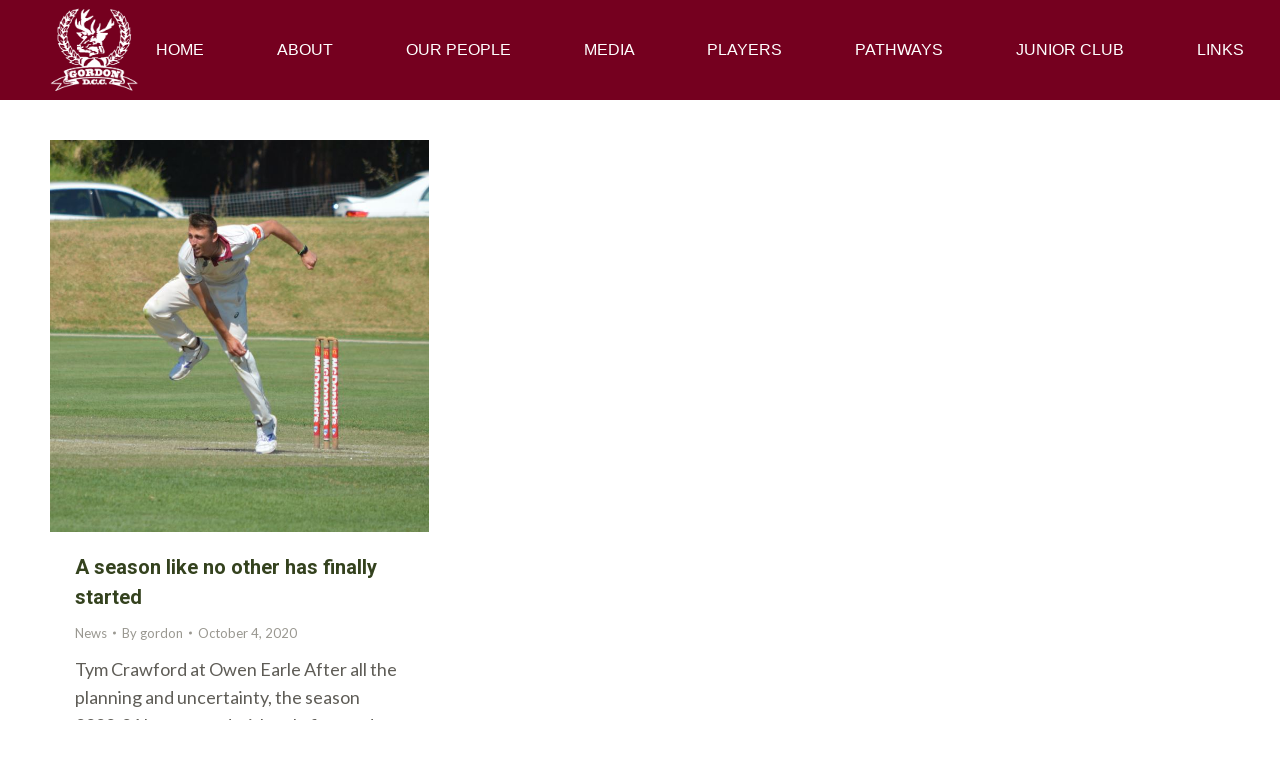

--- FILE ---
content_type: text/html; charset=UTF-8
request_url: https://gordoncricket.com/2020/10/04/
body_size: 86520
content:
<!DOCTYPE html>
<!--[if !(IE 6) | !(IE 7) | !(IE 8)  ]><!-->
<html lang="en-US" class="no-js">
<!--<![endif]-->
<head>
	<meta charset="UTF-8" />
				<meta name="viewport" content="width=device-width, initial-scale=1, maximum-scale=1, user-scalable=0"/>
			<meta name="theme-color" content="#8e364d"/>	<link rel="profile" href="https://gmpg.org/xfn/11" />
	<title>October 4, 2020 &#8211; Gordon District Cricket Club</title>
<meta name='robots' content='max-image-preview:large' />
	<style>img:is([sizes="auto" i], [sizes^="auto," i]) { contain-intrinsic-size: 3000px 1500px }</style>
	<link rel='dns-prefetch' href='//maps.googleapis.com' />
<link rel='dns-prefetch' href='//fonts.googleapis.com' />
<link rel="alternate" type="application/rss+xml" title="Gordon District Cricket Club &raquo; Feed" href="https://gordoncricket.com/feed/" />
<script>
window._wpemojiSettings = {"baseUrl":"https:\/\/s.w.org\/images\/core\/emoji\/16.0.1\/72x72\/","ext":".png","svgUrl":"https:\/\/s.w.org\/images\/core\/emoji\/16.0.1\/svg\/","svgExt":".svg","source":{"concatemoji":"https:\/\/gordoncricket.com\/wp-includes\/js\/wp-emoji-release.min.js?ver=6.8.3"}};
/*! This file is auto-generated */
!function(s,n){var o,i,e;function c(e){try{var t={supportTests:e,timestamp:(new Date).valueOf()};sessionStorage.setItem(o,JSON.stringify(t))}catch(e){}}function p(e,t,n){e.clearRect(0,0,e.canvas.width,e.canvas.height),e.fillText(t,0,0);var t=new Uint32Array(e.getImageData(0,0,e.canvas.width,e.canvas.height).data),a=(e.clearRect(0,0,e.canvas.width,e.canvas.height),e.fillText(n,0,0),new Uint32Array(e.getImageData(0,0,e.canvas.width,e.canvas.height).data));return t.every(function(e,t){return e===a[t]})}function u(e,t){e.clearRect(0,0,e.canvas.width,e.canvas.height),e.fillText(t,0,0);for(var n=e.getImageData(16,16,1,1),a=0;a<n.data.length;a++)if(0!==n.data[a])return!1;return!0}function f(e,t,n,a){switch(t){case"flag":return n(e,"\ud83c\udff3\ufe0f\u200d\u26a7\ufe0f","\ud83c\udff3\ufe0f\u200b\u26a7\ufe0f")?!1:!n(e,"\ud83c\udde8\ud83c\uddf6","\ud83c\udde8\u200b\ud83c\uddf6")&&!n(e,"\ud83c\udff4\udb40\udc67\udb40\udc62\udb40\udc65\udb40\udc6e\udb40\udc67\udb40\udc7f","\ud83c\udff4\u200b\udb40\udc67\u200b\udb40\udc62\u200b\udb40\udc65\u200b\udb40\udc6e\u200b\udb40\udc67\u200b\udb40\udc7f");case"emoji":return!a(e,"\ud83e\udedf")}return!1}function g(e,t,n,a){var r="undefined"!=typeof WorkerGlobalScope&&self instanceof WorkerGlobalScope?new OffscreenCanvas(300,150):s.createElement("canvas"),o=r.getContext("2d",{willReadFrequently:!0}),i=(o.textBaseline="top",o.font="600 32px Arial",{});return e.forEach(function(e){i[e]=t(o,e,n,a)}),i}function t(e){var t=s.createElement("script");t.src=e,t.defer=!0,s.head.appendChild(t)}"undefined"!=typeof Promise&&(o="wpEmojiSettingsSupports",i=["flag","emoji"],n.supports={everything:!0,everythingExceptFlag:!0},e=new Promise(function(e){s.addEventListener("DOMContentLoaded",e,{once:!0})}),new Promise(function(t){var n=function(){try{var e=JSON.parse(sessionStorage.getItem(o));if("object"==typeof e&&"number"==typeof e.timestamp&&(new Date).valueOf()<e.timestamp+604800&&"object"==typeof e.supportTests)return e.supportTests}catch(e){}return null}();if(!n){if("undefined"!=typeof Worker&&"undefined"!=typeof OffscreenCanvas&&"undefined"!=typeof URL&&URL.createObjectURL&&"undefined"!=typeof Blob)try{var e="postMessage("+g.toString()+"("+[JSON.stringify(i),f.toString(),p.toString(),u.toString()].join(",")+"));",a=new Blob([e],{type:"text/javascript"}),r=new Worker(URL.createObjectURL(a),{name:"wpTestEmojiSupports"});return void(r.onmessage=function(e){c(n=e.data),r.terminate(),t(n)})}catch(e){}c(n=g(i,f,p,u))}t(n)}).then(function(e){for(var t in e)n.supports[t]=e[t],n.supports.everything=n.supports.everything&&n.supports[t],"flag"!==t&&(n.supports.everythingExceptFlag=n.supports.everythingExceptFlag&&n.supports[t]);n.supports.everythingExceptFlag=n.supports.everythingExceptFlag&&!n.supports.flag,n.DOMReady=!1,n.readyCallback=function(){n.DOMReady=!0}}).then(function(){return e}).then(function(){var e;n.supports.everything||(n.readyCallback(),(e=n.source||{}).concatemoji?t(e.concatemoji):e.wpemoji&&e.twemoji&&(t(e.twemoji),t(e.wpemoji)))}))}((window,document),window._wpemojiSettings);
</script>
<link rel='stylesheet' id='mec-select2-style-css' href='https://gordoncricket.com/wp-content/plugins/modern-events-calendar-lite/assets/packages/select2/select2.min.css?ver=7.28.0.1768525155' media='all' />
<link rel='stylesheet' id='mec-font-icons-css' href='https://gordoncricket.com/wp-content/plugins/modern-events-calendar-lite/assets/css/iconfonts.css?ver=7.28.0.1768525155' media='all' />
<link rel='stylesheet' id='mec-frontend-style-css' href='https://gordoncricket.com/wp-content/plugins/modern-events-calendar-lite/assets/css/frontend.min.css?ver=7.28.0.1768525155' media='all' />
<link rel='stylesheet' id='mec-tooltip-style-css' href='https://gordoncricket.com/wp-content/plugins/modern-events-calendar-lite/assets/packages/tooltip/tooltip.css?ver=7.28.0.1768525155' media='all' />
<link rel='stylesheet' id='mec-tooltip-shadow-style-css' href='https://gordoncricket.com/wp-content/plugins/modern-events-calendar-lite/assets/packages/tooltip/tooltipster-sideTip-shadow.min.css?ver=7.28.0.1768525155' media='all' />
<link rel='stylesheet' id='featherlight-css' href='https://gordoncricket.com/wp-content/plugins/modern-events-calendar-lite/assets/packages/featherlight/featherlight.css?ver=7.28.0.1768525155' media='all' />
<link rel='stylesheet' id='mec-lity-style-css' href='https://gordoncricket.com/wp-content/plugins/modern-events-calendar-lite/assets/packages/lity/lity.min.css?ver=7.28.0.1768525155' media='all' />
<link rel='stylesheet' id='mec-general-calendar-style-css' href='https://gordoncricket.com/wp-content/plugins/modern-events-calendar-lite/assets/css/mec-general-calendar.css?ver=7.28.0.1768525155' media='all' />
<style id='wp-emoji-styles-inline-css'>

	img.wp-smiley, img.emoji {
		display: inline !important;
		border: none !important;
		box-shadow: none !important;
		height: 1em !important;
		width: 1em !important;
		margin: 0 0.07em !important;
		vertical-align: -0.1em !important;
		background: none !important;
		padding: 0 !important;
	}
</style>
<link rel='stylesheet' id='wp-block-library-css' href='https://gordoncricket.com/wp-includes/css/dist/block-library/style.min.css?ver=6.8.3' media='all' />
<style id='wp-block-library-theme-inline-css'>
.wp-block-audio :where(figcaption){color:#555;font-size:13px;text-align:center}.is-dark-theme .wp-block-audio :where(figcaption){color:#ffffffa6}.wp-block-audio{margin:0 0 1em}.wp-block-code{border:1px solid #ccc;border-radius:4px;font-family:Menlo,Consolas,monaco,monospace;padding:.8em 1em}.wp-block-embed :where(figcaption){color:#555;font-size:13px;text-align:center}.is-dark-theme .wp-block-embed :where(figcaption){color:#ffffffa6}.wp-block-embed{margin:0 0 1em}.blocks-gallery-caption{color:#555;font-size:13px;text-align:center}.is-dark-theme .blocks-gallery-caption{color:#ffffffa6}:root :where(.wp-block-image figcaption){color:#555;font-size:13px;text-align:center}.is-dark-theme :root :where(.wp-block-image figcaption){color:#ffffffa6}.wp-block-image{margin:0 0 1em}.wp-block-pullquote{border-bottom:4px solid;border-top:4px solid;color:currentColor;margin-bottom:1.75em}.wp-block-pullquote cite,.wp-block-pullquote footer,.wp-block-pullquote__citation{color:currentColor;font-size:.8125em;font-style:normal;text-transform:uppercase}.wp-block-quote{border-left:.25em solid;margin:0 0 1.75em;padding-left:1em}.wp-block-quote cite,.wp-block-quote footer{color:currentColor;font-size:.8125em;font-style:normal;position:relative}.wp-block-quote:where(.has-text-align-right){border-left:none;border-right:.25em solid;padding-left:0;padding-right:1em}.wp-block-quote:where(.has-text-align-center){border:none;padding-left:0}.wp-block-quote.is-large,.wp-block-quote.is-style-large,.wp-block-quote:where(.is-style-plain){border:none}.wp-block-search .wp-block-search__label{font-weight:700}.wp-block-search__button{border:1px solid #ccc;padding:.375em .625em}:where(.wp-block-group.has-background){padding:1.25em 2.375em}.wp-block-separator.has-css-opacity{opacity:.4}.wp-block-separator{border:none;border-bottom:2px solid;margin-left:auto;margin-right:auto}.wp-block-separator.has-alpha-channel-opacity{opacity:1}.wp-block-separator:not(.is-style-wide):not(.is-style-dots){width:100px}.wp-block-separator.has-background:not(.is-style-dots){border-bottom:none;height:1px}.wp-block-separator.has-background:not(.is-style-wide):not(.is-style-dots){height:2px}.wp-block-table{margin:0 0 1em}.wp-block-table td,.wp-block-table th{word-break:normal}.wp-block-table :where(figcaption){color:#555;font-size:13px;text-align:center}.is-dark-theme .wp-block-table :where(figcaption){color:#ffffffa6}.wp-block-video :where(figcaption){color:#555;font-size:13px;text-align:center}.is-dark-theme .wp-block-video :where(figcaption){color:#ffffffa6}.wp-block-video{margin:0 0 1em}:root :where(.wp-block-template-part.has-background){margin-bottom:0;margin-top:0;padding:1.25em 2.375em}
</style>
<style id='classic-theme-styles-inline-css'>
/*! This file is auto-generated */
.wp-block-button__link{color:#fff;background-color:#32373c;border-radius:9999px;box-shadow:none;text-decoration:none;padding:calc(.667em + 2px) calc(1.333em + 2px);font-size:1.125em}.wp-block-file__button{background:#32373c;color:#fff;text-decoration:none}
</style>
<link rel='stylesheet' id='awsm-ead-public-css' href='https://gordoncricket.com/wp-content/plugins/embed-any-document/css/embed-public.min.css?ver=2.7.12' media='all' />
<style id='global-styles-inline-css'>
:root{--wp--preset--aspect-ratio--square: 1;--wp--preset--aspect-ratio--4-3: 4/3;--wp--preset--aspect-ratio--3-4: 3/4;--wp--preset--aspect-ratio--3-2: 3/2;--wp--preset--aspect-ratio--2-3: 2/3;--wp--preset--aspect-ratio--16-9: 16/9;--wp--preset--aspect-ratio--9-16: 9/16;--wp--preset--color--black: #000000;--wp--preset--color--cyan-bluish-gray: #abb8c3;--wp--preset--color--white: #FFF;--wp--preset--color--pale-pink: #f78da7;--wp--preset--color--vivid-red: #cf2e2e;--wp--preset--color--luminous-vivid-orange: #ff6900;--wp--preset--color--luminous-vivid-amber: #fcb900;--wp--preset--color--light-green-cyan: #7bdcb5;--wp--preset--color--vivid-green-cyan: #00d084;--wp--preset--color--pale-cyan-blue: #8ed1fc;--wp--preset--color--vivid-cyan-blue: #0693e3;--wp--preset--color--vivid-purple: #9b51e0;--wp--preset--color--accent: #8e364d;--wp--preset--color--dark-gray: #111;--wp--preset--color--light-gray: #767676;--wp--preset--gradient--vivid-cyan-blue-to-vivid-purple: linear-gradient(135deg,rgba(6,147,227,1) 0%,rgb(155,81,224) 100%);--wp--preset--gradient--light-green-cyan-to-vivid-green-cyan: linear-gradient(135deg,rgb(122,220,180) 0%,rgb(0,208,130) 100%);--wp--preset--gradient--luminous-vivid-amber-to-luminous-vivid-orange: linear-gradient(135deg,rgba(252,185,0,1) 0%,rgba(255,105,0,1) 100%);--wp--preset--gradient--luminous-vivid-orange-to-vivid-red: linear-gradient(135deg,rgba(255,105,0,1) 0%,rgb(207,46,46) 100%);--wp--preset--gradient--very-light-gray-to-cyan-bluish-gray: linear-gradient(135deg,rgb(238,238,238) 0%,rgb(169,184,195) 100%);--wp--preset--gradient--cool-to-warm-spectrum: linear-gradient(135deg,rgb(74,234,220) 0%,rgb(151,120,209) 20%,rgb(207,42,186) 40%,rgb(238,44,130) 60%,rgb(251,105,98) 80%,rgb(254,248,76) 100%);--wp--preset--gradient--blush-light-purple: linear-gradient(135deg,rgb(255,206,236) 0%,rgb(152,150,240) 100%);--wp--preset--gradient--blush-bordeaux: linear-gradient(135deg,rgb(254,205,165) 0%,rgb(254,45,45) 50%,rgb(107,0,62) 100%);--wp--preset--gradient--luminous-dusk: linear-gradient(135deg,rgb(255,203,112) 0%,rgb(199,81,192) 50%,rgb(65,88,208) 100%);--wp--preset--gradient--pale-ocean: linear-gradient(135deg,rgb(255,245,203) 0%,rgb(182,227,212) 50%,rgb(51,167,181) 100%);--wp--preset--gradient--electric-grass: linear-gradient(135deg,rgb(202,248,128) 0%,rgb(113,206,126) 100%);--wp--preset--gradient--midnight: linear-gradient(135deg,rgb(2,3,129) 0%,rgb(40,116,252) 100%);--wp--preset--font-size--small: 13px;--wp--preset--font-size--medium: 20px;--wp--preset--font-size--large: 36px;--wp--preset--font-size--x-large: 42px;--wp--preset--spacing--20: 0.44rem;--wp--preset--spacing--30: 0.67rem;--wp--preset--spacing--40: 1rem;--wp--preset--spacing--50: 1.5rem;--wp--preset--spacing--60: 2.25rem;--wp--preset--spacing--70: 3.38rem;--wp--preset--spacing--80: 5.06rem;--wp--preset--shadow--natural: 6px 6px 9px rgba(0, 0, 0, 0.2);--wp--preset--shadow--deep: 12px 12px 50px rgba(0, 0, 0, 0.4);--wp--preset--shadow--sharp: 6px 6px 0px rgba(0, 0, 0, 0.2);--wp--preset--shadow--outlined: 6px 6px 0px -3px rgba(255, 255, 255, 1), 6px 6px rgba(0, 0, 0, 1);--wp--preset--shadow--crisp: 6px 6px 0px rgba(0, 0, 0, 1);}:where(.is-layout-flex){gap: 0.5em;}:where(.is-layout-grid){gap: 0.5em;}body .is-layout-flex{display: flex;}.is-layout-flex{flex-wrap: wrap;align-items: center;}.is-layout-flex > :is(*, div){margin: 0;}body .is-layout-grid{display: grid;}.is-layout-grid > :is(*, div){margin: 0;}:where(.wp-block-columns.is-layout-flex){gap: 2em;}:where(.wp-block-columns.is-layout-grid){gap: 2em;}:where(.wp-block-post-template.is-layout-flex){gap: 1.25em;}:where(.wp-block-post-template.is-layout-grid){gap: 1.25em;}.has-black-color{color: var(--wp--preset--color--black) !important;}.has-cyan-bluish-gray-color{color: var(--wp--preset--color--cyan-bluish-gray) !important;}.has-white-color{color: var(--wp--preset--color--white) !important;}.has-pale-pink-color{color: var(--wp--preset--color--pale-pink) !important;}.has-vivid-red-color{color: var(--wp--preset--color--vivid-red) !important;}.has-luminous-vivid-orange-color{color: var(--wp--preset--color--luminous-vivid-orange) !important;}.has-luminous-vivid-amber-color{color: var(--wp--preset--color--luminous-vivid-amber) !important;}.has-light-green-cyan-color{color: var(--wp--preset--color--light-green-cyan) !important;}.has-vivid-green-cyan-color{color: var(--wp--preset--color--vivid-green-cyan) !important;}.has-pale-cyan-blue-color{color: var(--wp--preset--color--pale-cyan-blue) !important;}.has-vivid-cyan-blue-color{color: var(--wp--preset--color--vivid-cyan-blue) !important;}.has-vivid-purple-color{color: var(--wp--preset--color--vivid-purple) !important;}.has-black-background-color{background-color: var(--wp--preset--color--black) !important;}.has-cyan-bluish-gray-background-color{background-color: var(--wp--preset--color--cyan-bluish-gray) !important;}.has-white-background-color{background-color: var(--wp--preset--color--white) !important;}.has-pale-pink-background-color{background-color: var(--wp--preset--color--pale-pink) !important;}.has-vivid-red-background-color{background-color: var(--wp--preset--color--vivid-red) !important;}.has-luminous-vivid-orange-background-color{background-color: var(--wp--preset--color--luminous-vivid-orange) !important;}.has-luminous-vivid-amber-background-color{background-color: var(--wp--preset--color--luminous-vivid-amber) !important;}.has-light-green-cyan-background-color{background-color: var(--wp--preset--color--light-green-cyan) !important;}.has-vivid-green-cyan-background-color{background-color: var(--wp--preset--color--vivid-green-cyan) !important;}.has-pale-cyan-blue-background-color{background-color: var(--wp--preset--color--pale-cyan-blue) !important;}.has-vivid-cyan-blue-background-color{background-color: var(--wp--preset--color--vivid-cyan-blue) !important;}.has-vivid-purple-background-color{background-color: var(--wp--preset--color--vivid-purple) !important;}.has-black-border-color{border-color: var(--wp--preset--color--black) !important;}.has-cyan-bluish-gray-border-color{border-color: var(--wp--preset--color--cyan-bluish-gray) !important;}.has-white-border-color{border-color: var(--wp--preset--color--white) !important;}.has-pale-pink-border-color{border-color: var(--wp--preset--color--pale-pink) !important;}.has-vivid-red-border-color{border-color: var(--wp--preset--color--vivid-red) !important;}.has-luminous-vivid-orange-border-color{border-color: var(--wp--preset--color--luminous-vivid-orange) !important;}.has-luminous-vivid-amber-border-color{border-color: var(--wp--preset--color--luminous-vivid-amber) !important;}.has-light-green-cyan-border-color{border-color: var(--wp--preset--color--light-green-cyan) !important;}.has-vivid-green-cyan-border-color{border-color: var(--wp--preset--color--vivid-green-cyan) !important;}.has-pale-cyan-blue-border-color{border-color: var(--wp--preset--color--pale-cyan-blue) !important;}.has-vivid-cyan-blue-border-color{border-color: var(--wp--preset--color--vivid-cyan-blue) !important;}.has-vivid-purple-border-color{border-color: var(--wp--preset--color--vivid-purple) !important;}.has-vivid-cyan-blue-to-vivid-purple-gradient-background{background: var(--wp--preset--gradient--vivid-cyan-blue-to-vivid-purple) !important;}.has-light-green-cyan-to-vivid-green-cyan-gradient-background{background: var(--wp--preset--gradient--light-green-cyan-to-vivid-green-cyan) !important;}.has-luminous-vivid-amber-to-luminous-vivid-orange-gradient-background{background: var(--wp--preset--gradient--luminous-vivid-amber-to-luminous-vivid-orange) !important;}.has-luminous-vivid-orange-to-vivid-red-gradient-background{background: var(--wp--preset--gradient--luminous-vivid-orange-to-vivid-red) !important;}.has-very-light-gray-to-cyan-bluish-gray-gradient-background{background: var(--wp--preset--gradient--very-light-gray-to-cyan-bluish-gray) !important;}.has-cool-to-warm-spectrum-gradient-background{background: var(--wp--preset--gradient--cool-to-warm-spectrum) !important;}.has-blush-light-purple-gradient-background{background: var(--wp--preset--gradient--blush-light-purple) !important;}.has-blush-bordeaux-gradient-background{background: var(--wp--preset--gradient--blush-bordeaux) !important;}.has-luminous-dusk-gradient-background{background: var(--wp--preset--gradient--luminous-dusk) !important;}.has-pale-ocean-gradient-background{background: var(--wp--preset--gradient--pale-ocean) !important;}.has-electric-grass-gradient-background{background: var(--wp--preset--gradient--electric-grass) !important;}.has-midnight-gradient-background{background: var(--wp--preset--gradient--midnight) !important;}.has-small-font-size{font-size: var(--wp--preset--font-size--small) !important;}.has-medium-font-size{font-size: var(--wp--preset--font-size--medium) !important;}.has-large-font-size{font-size: var(--wp--preset--font-size--large) !important;}.has-x-large-font-size{font-size: var(--wp--preset--font-size--x-large) !important;}
:where(.wp-block-post-template.is-layout-flex){gap: 1.25em;}:where(.wp-block-post-template.is-layout-grid){gap: 1.25em;}
:where(.wp-block-columns.is-layout-flex){gap: 2em;}:where(.wp-block-columns.is-layout-grid){gap: 2em;}
:root :where(.wp-block-pullquote){font-size: 1.5em;line-height: 1.6;}
</style>
<link rel='stylesheet' id='dashicons-css' href='https://gordoncricket.com/wp-includes/css/dashicons.min.css?ver=6.8.3' media='all' />
<link rel='stylesheet' id='everest-forms-general-css' href='https://gordoncricket.com/wp-content/plugins/everest-forms/assets/css/everest-forms.css?ver=3.4.1' media='all' />
<link rel='stylesheet' id='jquery-intl-tel-input-css' href='https://gordoncricket.com/wp-content/plugins/everest-forms/assets/css/intlTelInput.css?ver=3.4.1' media='all' />
<link rel='stylesheet' id='the7-font-css' href='https://gordoncricket.com/wp-content/themes/dt-the7/fonts/icomoon-the7-font/icomoon-the7-font.min.css?ver=12.8.1' media='all' />
<link rel='stylesheet' id='the7-awesome-fonts-css' href='https://gordoncricket.com/wp-content/themes/dt-the7/fonts/FontAwesome/css/all.min.css?ver=12.8.1' media='all' />
<link rel='stylesheet' id='the7-awesome-fonts-back-css' href='https://gordoncricket.com/wp-content/themes/dt-the7/fonts/FontAwesome/back-compat.min.css?ver=12.8.1' media='all' />
<link rel='stylesheet' id='the7-Defaults-css' href='https://gordoncricket.com/wp-content/uploads/smile_fonts/Defaults/Defaults.css?ver=6.8.3' media='all' />
<link rel='stylesheet' id='js_composer_front-css' href='https://gordoncricket.com/wp-content/plugins/js_composer/assets/css/js_composer.min.css?ver=8.7.2' media='all' />
<link rel='stylesheet' id='dt-web-fonts-css' href='https://fonts.googleapis.com/css?family=Roboto:400,500,600,700%7CRoboto+Condensed:400,600,700%7CLato:400,600,700' media='all' />
<link rel='stylesheet' id='dt-main-css' href='https://gordoncricket.com/wp-content/themes/dt-the7/css/main.min.css?ver=12.8.1' media='all' />
<style id='dt-main-inline-css'>
body #load {
  display: block;
  height: 100%;
  overflow: hidden;
  position: fixed;
  width: 100%;
  z-index: 9901;
  opacity: 1;
  visibility: visible;
  transition: all .35s ease-out;
}
.load-wrap {
  width: 100%;
  height: 100%;
  background-position: center center;
  background-repeat: no-repeat;
  text-align: center;
  display: -ms-flexbox;
  display: -ms-flex;
  display: flex;
  -ms-align-items: center;
  -ms-flex-align: center;
  align-items: center;
  -ms-flex-flow: column wrap;
  flex-flow: column wrap;
  -ms-flex-pack: center;
  -ms-justify-content: center;
  justify-content: center;
}
.load-wrap > svg {
  position: absolute;
  top: 50%;
  left: 50%;
  transform: translate(-50%,-50%);
}
#load {
  background: var(--the7-elementor-beautiful-loading-bg,#ffffff);
  --the7-beautiful-spinner-color2: var(--the7-beautiful-spinner-color,rgba(51,51,51,0.3));
}

</style>
<link rel='stylesheet' id='the7-custom-scrollbar-css' href='https://gordoncricket.com/wp-content/themes/dt-the7/lib/custom-scrollbar/custom-scrollbar.min.css?ver=12.8.1' media='all' />
<link rel='stylesheet' id='the7-wpbakery-css' href='https://gordoncricket.com/wp-content/themes/dt-the7/css/wpbakery.min.css?ver=12.8.1' media='all' />
<link rel='stylesheet' id='the7-core-css' href='https://gordoncricket.com/wp-content/plugins/dt-the7-core/assets/css/post-type.min.css?ver=2.7.12' media='all' />
<link rel='stylesheet' id='the7-css-vars-css' href='https://gordoncricket.com/wp-content/uploads/the7-css/css-vars.css?ver=5df6e5da71b7' media='all' />
<link rel='stylesheet' id='dt-custom-css' href='https://gordoncricket.com/wp-content/uploads/the7-css/custom.css?ver=5df6e5da71b7' media='all' />
<link rel='stylesheet' id='dt-media-css' href='https://gordoncricket.com/wp-content/uploads/the7-css/media.css?ver=5df6e5da71b7' media='all' />
<link rel='stylesheet' id='the7-mega-menu-css' href='https://gordoncricket.com/wp-content/uploads/the7-css/mega-menu.css?ver=5df6e5da71b7' media='all' />
<link rel='stylesheet' id='the7-elements-albums-portfolio-css' href='https://gordoncricket.com/wp-content/uploads/the7-css/the7-elements-albums-portfolio.css?ver=5df6e5da71b7' media='all' />
<link rel='stylesheet' id='the7-elements-css' href='https://gordoncricket.com/wp-content/uploads/the7-css/post-type-dynamic.css?ver=5df6e5da71b7' media='all' />
<link rel='stylesheet' id='style-css' href='https://gordoncricket.com/wp-content/themes/dt-the7/style.css?ver=12.8.1' media='all' />
<link rel='stylesheet' id='ultimate-vc-addons-style-min-css' href='https://gordoncricket.com/wp-content/plugins/Ultimate_VC_Addons/assets/min-css/ultimate.min.css?ver=3.21.1' media='all' />
<link rel='stylesheet' id='ultimate-vc-addons-icons-css' href='https://gordoncricket.com/wp-content/plugins/Ultimate_VC_Addons/assets/css/icons.css?ver=3.21.1' media='all' />
<link rel='stylesheet' id='ultimate-vc-addons-vidcons-css' href='https://gordoncricket.com/wp-content/plugins/Ultimate_VC_Addons/assets/fonts/vidcons.css?ver=3.21.1' media='all' />
<link rel='stylesheet' id='ultimate-vc-addons-selected-google-fonts-style-css' href='https://fonts.googleapis.com/css?family=Noticia+Text:normal,italic,700,700italic|Alumni+Sans:&#038;subset=vietnamese,latin,latin-ext,cyrillic,cyrillic-ext' media='all' />
<script src="https://gordoncricket.com/wp-includes/js/jquery/jquery.min.js?ver=3.7.1" id="jquery-core-js"></script>
<script src="https://gordoncricket.com/wp-includes/js/jquery/jquery-migrate.min.js?ver=3.4.1" id="jquery-migrate-js"></script>
<script src="https://gordoncricket.com/wp-includes/js/jquery/ui/core.min.js?ver=1.13.3" id="jquery-ui-core-js"></script>
<script id="dt-above-fold-js-extra">
var dtLocal = {"themeUrl":"https:\/\/gordoncricket.com\/wp-content\/themes\/dt-the7","passText":"To view this protected post, enter the password below:","moreButtonText":{"loading":"Loading...","loadMore":"Load more"},"postID":"2753","ajaxurl":"https:\/\/gordoncricket.com\/wp-admin\/admin-ajax.php","REST":{"baseUrl":"https:\/\/gordoncricket.com\/wp-json\/the7\/v1","endpoints":{"sendMail":"\/send-mail"}},"contactMessages":{"required":"One or more fields have an error. Please check and try again.","terms":"Please accept the privacy policy.","fillTheCaptchaError":"Please, fill the captcha."},"captchaSiteKey":"","ajaxNonce":"7f7d39396e","pageData":{"type":"archive","template":"archive","layout":"masonry"},"themeSettings":{"smoothScroll":"off","lazyLoading":false,"desktopHeader":{"height":100},"ToggleCaptionEnabled":"disabled","ToggleCaption":"Navigation","floatingHeader":{"showAfter":140,"showMenu":true,"height":100,"logo":{"showLogo":true,"html":"<img class=\" preload-me\" src=\"https:\/\/gordoncricket.com\/wp-content\/uploads\/2019\/08\/logo-white.png\" srcset=\"https:\/\/gordoncricket.com\/wp-content\/uploads\/2019\/08\/logo-white.png 480w\" width=\"480\" height=\"466\"   sizes=\"480px\" alt=\"Gordon District Cricket Club\" \/>","url":"https:\/\/gordoncricket.com\/"}},"topLine":{"floatingTopLine":{"logo":{"showLogo":false,"html":""}}},"mobileHeader":{"firstSwitchPoint":990,"secondSwitchPoint":778,"firstSwitchPointHeight":100,"secondSwitchPointHeight":60,"mobileToggleCaptionEnabled":"disabled","mobileToggleCaption":"Menu"},"stickyMobileHeaderFirstSwitch":{"logo":{"html":"<img class=\" preload-me\" src=\"https:\/\/gordoncricket.com\/wp-content\/uploads\/2019\/08\/logo-white.png\" srcset=\"https:\/\/gordoncricket.com\/wp-content\/uploads\/2019\/08\/logo-white.png 480w\" width=\"480\" height=\"466\"   sizes=\"480px\" alt=\"Gordon District Cricket Club\" \/>"}},"stickyMobileHeaderSecondSwitch":{"logo":{"html":"<img class=\" preload-me\" src=\"https:\/\/gordoncricket.com\/wp-content\/uploads\/2019\/08\/logo-white.png\" srcset=\"https:\/\/gordoncricket.com\/wp-content\/uploads\/2019\/08\/logo-white.png 480w\" width=\"480\" height=\"466\"   sizes=\"480px\" alt=\"Gordon District Cricket Club\" \/>"}},"sidebar":{"switchPoint":990},"boxedWidth":"1500px"},"VCMobileScreenWidth":"768"};
var dtShare = {"shareButtonText":{"facebook":"Share on Facebook","twitter":"Share on X","pinterest":"Pin it","linkedin":"Share on Linkedin","whatsapp":"Share on Whatsapp"},"overlayOpacity":"85"};
</script>
<script src="https://gordoncricket.com/wp-content/themes/dt-the7/js/above-the-fold.min.js?ver=12.8.1" id="dt-above-fold-js"></script>
<script src="https://gordoncricket.com/wp-content/plugins/Ultimate_VC_Addons/assets/min-js/modernizr-custom.min.js?ver=3.21.1" id="ultimate-vc-addons-modernizr-js"></script>
<script src="https://gordoncricket.com/wp-content/plugins/Ultimate_VC_Addons/assets/min-js/jquery-ui.min.js?ver=3.21.1" id="jquery_ui-js"></script>
<script src="https://maps.googleapis.com/maps/api/js" id="ultimate-vc-addons-googleapis-js"></script>
<script src="https://gordoncricket.com/wp-includes/js/jquery/ui/mouse.min.js?ver=1.13.3" id="jquery-ui-mouse-js"></script>
<script src="https://gordoncricket.com/wp-includes/js/jquery/ui/slider.min.js?ver=1.13.3" id="jquery-ui-slider-js"></script>
<script src="https://gordoncricket.com/wp-content/plugins/Ultimate_VC_Addons/assets/min-js/jquery-ui-labeledslider.min.js?ver=3.21.1" id="ultimate-vc-addons_range_tick-js"></script>
<script src="https://gordoncricket.com/wp-content/plugins/Ultimate_VC_Addons/assets/min-js/ultimate.min.js?ver=3.21.1" id="ultimate-vc-addons-script-js"></script>
<script src="https://gordoncricket.com/wp-content/plugins/Ultimate_VC_Addons/assets/min-js/modal-all.min.js?ver=3.21.1" id="ultimate-vc-addons-modal-all-js"></script>
<script src="https://gordoncricket.com/wp-content/plugins/Ultimate_VC_Addons/assets/min-js/jparallax.min.js?ver=3.21.1" id="ultimate-vc-addons-jquery.shake-js"></script>
<script src="https://gordoncricket.com/wp-content/plugins/Ultimate_VC_Addons/assets/min-js/vhparallax.min.js?ver=3.21.1" id="ultimate-vc-addons-jquery.vhparallax-js"></script>
<script src="https://gordoncricket.com/wp-content/plugins/Ultimate_VC_Addons/assets/min-js/ultimate_bg.min.js?ver=3.21.1" id="ultimate-vc-addons-row-bg-js"></script>
<script src="https://gordoncricket.com/wp-content/plugins/Ultimate_VC_Addons/assets/min-js/mb-YTPlayer.min.js?ver=3.21.1" id="ultimate-vc-addons-jquery.ytplayer-js"></script>
<script></script><link rel="https://api.w.org/" href="https://gordoncricket.com/wp-json/" /><link rel="EditURI" type="application/rsd+xml" title="RSD" href="https://gordoncricket.com/xmlrpc.php?rsd" />
<meta name="generator" content="WordPress 6.8.3" />
<meta name="generator" content="Everest Forms 3.4.1" />
<meta name="generator" content="Powered by WPBakery Page Builder - drag and drop page builder for WordPress."/>
<script type="text/javascript" id="the7-loader-script">
document.addEventListener("DOMContentLoaded", function(event) {
	var load = document.getElementById("load");
	if(!load.classList.contains('loader-removed')){
		var removeLoading = setTimeout(function() {
			load.className += " loader-removed";
		}, 300);
	}
});
</script>
		<link rel="icon" href="https://gordoncricket.com/wp-content/uploads/2021/07/cropped-GDCC-logo-32x32.jpg" sizes="32x32" />
<link rel="icon" href="https://gordoncricket.com/wp-content/uploads/2021/07/cropped-GDCC-logo-192x192.jpg" sizes="192x192" />
<link rel="apple-touch-icon" href="https://gordoncricket.com/wp-content/uploads/2021/07/cropped-GDCC-logo-180x180.jpg" />
<meta name="msapplication-TileImage" content="https://gordoncricket.com/wp-content/uploads/2021/07/cropped-GDCC-logo-270x270.jpg" />
<noscript><style> .wpb_animate_when_almost_visible { opacity: 1; }</style></noscript><style id='the7-custom-inline-css' type='text/css'>
.mobile-header-bar .mobile-branding img {
	max-width: 50px;
	height: auto;
}

.footer .form-fields {
	margin-bottom: 10px;
}


.downwards-line > li > a .menu-item-text::before {
	background-color: #ffffff;
	background: #ffffff;

}

.branding a img, .branding img {
	max-width: 100%;
	height: auto;
	width: 90px;
}

.ph-wrap img {
	width: 90px;
	height: 90px;
}

.header-bar {
	padding-right: 50px;
}

.home-header-title h1 {
	text-shadow: 3px 3px 30px black;
}

.ph-wrap .menu-box {
	margin-right: 20px;
}


</style>
<style>:root,::before,::after{--mec-color-skin: #D2D2D2;--mec-color-skin-rgba-1: rgba(210,210,210,.25);--mec-color-skin-rgba-2: rgba(210,210,210,.5);--mec-color-skin-rgba-3: rgba(210,210,210,.75);--mec-color-skin-rgba-4: rgba(210,210,210,.11);--mec-primary-border-radius: ;--mec-secondary-border-radius: ;--mec-container-normal-width: 1196px;--mec-container-large-width: 1690px;--mec-title-color: #dd9933;--mec-title-color-hover: #dd9933;--mec-content-color: #000000;--mec-fes-main-color: #40d9f1;--mec-fes-main-color-rgba-1: rgba(64, 217, 241, 0.12);--mec-fes-main-color-rgba-2: rgba(64, 217, 241, 0.23);--mec-fes-main-color-rgba-3: rgba(64, 217, 241, 0.03);--mec-fes-main-color-rgba-4: rgba(64, 217, 241, 0.3);--mec-fes-main-color-rgba-5: rgb(64 217 241 / 7%);--mec-fes-main-color-rgba-6: rgba(64, 217, 241, 0.2);</style></head>
<body id="the7-body" class="archive date wp-embed-responsive wp-theme-dt-the7 the7-core-ver-2.7.12 everest-forms-no-js mec-theme-dt-the7 layout-masonry description-under-image title-off dt-responsive-on right-mobile-menu-close-icon ouside-menu-close-icon mobile-hamburger-close-bg-enable mobile-hamburger-close-bg-hover-enable  fade-medium-mobile-menu-close-icon fade-medium-menu-close-icon fixed-page-bg srcset-enabled btn-flat custom-btn-color custom-btn-hover-color phantom-fade phantom-shadow-decoration phantom-main-logo-on sticky-mobile-header top-header first-switch-logo-left first-switch-menu-right second-switch-logo-left second-switch-menu-right right-mobile-menu layzr-loading-on popup-message-style the7-ver-12.8.1 dt-fa-compatibility wpb-js-composer js-comp-ver-8.7.2 vc_responsive">
<!-- The7 12.8.1 -->
<div id="load" class="spinner-loader">
	<div class="load-wrap"><style type="text/css">
    [class*="the7-spinner-animate-"]{
        animation: spinner-animation 1s cubic-bezier(1,1,1,1) infinite;
        x:46.5px;
        y:40px;
        width:7px;
        height:20px;
        fill:var(--the7-beautiful-spinner-color2);
        opacity: 0.2;
    }
    .the7-spinner-animate-2{
        animation-delay: 0.083s;
    }
    .the7-spinner-animate-3{
        animation-delay: 0.166s;
    }
    .the7-spinner-animate-4{
         animation-delay: 0.25s;
    }
    .the7-spinner-animate-5{
         animation-delay: 0.33s;
    }
    .the7-spinner-animate-6{
         animation-delay: 0.416s;
    }
    .the7-spinner-animate-7{
         animation-delay: 0.5s;
    }
    .the7-spinner-animate-8{
         animation-delay: 0.58s;
    }
    .the7-spinner-animate-9{
         animation-delay: 0.666s;
    }
    .the7-spinner-animate-10{
         animation-delay: 0.75s;
    }
    .the7-spinner-animate-11{
        animation-delay: 0.83s;
    }
    .the7-spinner-animate-12{
        animation-delay: 0.916s;
    }
    @keyframes spinner-animation{
        from {
            opacity: 1;
        }
        to{
            opacity: 0;
        }
    }
</style>
<svg width="75px" height="75px" xmlns="http://www.w3.org/2000/svg" viewBox="0 0 100 100" preserveAspectRatio="xMidYMid">
	<rect class="the7-spinner-animate-1" rx="5" ry="5" transform="rotate(0 50 50) translate(0 -30)"></rect>
	<rect class="the7-spinner-animate-2" rx="5" ry="5" transform="rotate(30 50 50) translate(0 -30)"></rect>
	<rect class="the7-spinner-animate-3" rx="5" ry="5" transform="rotate(60 50 50) translate(0 -30)"></rect>
	<rect class="the7-spinner-animate-4" rx="5" ry="5" transform="rotate(90 50 50) translate(0 -30)"></rect>
	<rect class="the7-spinner-animate-5" rx="5" ry="5" transform="rotate(120 50 50) translate(0 -30)"></rect>
	<rect class="the7-spinner-animate-6" rx="5" ry="5" transform="rotate(150 50 50) translate(0 -30)"></rect>
	<rect class="the7-spinner-animate-7" rx="5" ry="5" transform="rotate(180 50 50) translate(0 -30)"></rect>
	<rect class="the7-spinner-animate-8" rx="5" ry="5" transform="rotate(210 50 50) translate(0 -30)"></rect>
	<rect class="the7-spinner-animate-9" rx="5" ry="5" transform="rotate(240 50 50) translate(0 -30)"></rect>
	<rect class="the7-spinner-animate-10" rx="5" ry="5" transform="rotate(270 50 50) translate(0 -30)"></rect>
	<rect class="the7-spinner-animate-11" rx="5" ry="5" transform="rotate(300 50 50) translate(0 -30)"></rect>
	<rect class="the7-spinner-animate-12" rx="5" ry="5" transform="rotate(330 50 50) translate(0 -30)"></rect>
</svg></div>
</div>
<div id="page" >
	<a class="skip-link screen-reader-text" href="#content">Skip to content</a>

<div class="masthead inline-header justify full-height full-width shadow-mobile-header-decoration small-mobile-menu-icon dt-parent-menu-clickable show-sub-menu-on-hover" >

	<div class="top-bar line-content top-bar-empty top-bar-line-hide">
	<div class="top-bar-bg" ></div>
	<div class="mini-widgets left-widgets"></div><div class="mini-widgets right-widgets"></div></div>

	<header class="header-bar" role="banner">

		<div class="branding">
	<div id="site-title" class="assistive-text">Gordon District Cricket Club</div>
	<div id="site-description" class="assistive-text">Established 1905</div>
	<a class="same-logo" href="https://gordoncricket.com/"><img class=" preload-me" src="https://gordoncricket.com/wp-content/uploads/2019/08/logo-white.png" srcset="https://gordoncricket.com/wp-content/uploads/2019/08/logo-white.png 480w" width="480" height="466"   sizes="480px" alt="Gordon District Cricket Club" /></a></div>

		<ul id="primary-menu" class="main-nav underline-decoration downwards-line outside-item-remove-margin"><li class="menu-item menu-item-type-post_type menu-item-object-page menu-item-home menu-item-964 first depth-0"><a href='https://gordoncricket.com/' data-level='1'><span class="menu-item-text"><span class="menu-text">HOME</span></span></a></li> <li class="menu-item menu-item-type-custom menu-item-object-custom menu-item-has-children menu-item-3654 has-children depth-0"><a href='#' data-level='1' aria-haspopup='true' aria-expanded='false'><span class="menu-item-text"><span class="menu-text">ABOUT</span></span></a><ul class="sub-nav level-arrows-on" role="group"><li class="menu-item menu-item-type-post_type menu-item-object-page menu-item-965 first depth-1"><a href='https://gordoncricket.com/aboutgdcc/' data-level='2'><span class="menu-item-text"><span class="menu-text">About Us</span></span></a></li> <li class="menu-item menu-item-type-post_type menu-item-object-page menu-item-7646 depth-1"><a href='https://gordoncricket.com/news/' data-level='2'><span class="menu-item-text"><span class="menu-text">Our News</span></span></a></li> <li class="menu-item menu-item-type-post_type menu-item-object-page menu-item-7757 depth-1"><a href='https://gordoncricket.com/calendar/' data-level='2'><span class="menu-item-text"><span class="menu-text">Our Events</span></span></a></li> <li class="menu-item menu-item-type-post_type menu-item-object-page menu-item-1344 depth-1"><a href='https://gordoncricket.com/our-values/' data-level='2'><span class="menu-item-text"><span class="menu-text">Our Values</span></span></a></li> <li class="menu-item menu-item-type-post_type menu-item-object-page menu-item-1004 depth-1"><a href='https://gordoncricket.com/our-history/' data-level='2'><span class="menu-item-text"><span class="menu-text">Our History</span></span></a></li> <li class="menu-item menu-item-type-post_type menu-item-object-page menu-item-1003 depth-1"><a href='https://gordoncricket.com/our-grounds/' data-level='2'><span class="menu-item-text"><span class="menu-text">Our Grounds</span></span></a></li> <li class="menu-item menu-item-type-post_type menu-item-object-page menu-item-1040 depth-1"><a href='https://gordoncricket.com/sponsors/' data-level='2'><span class="menu-item-text"><span class="menu-text">Our Sponsors</span></span></a></li> <li class="menu-item menu-item-type-post_type menu-item-object-page menu-item-1000 depth-1"><a href='https://gordoncricket.com/support-us/' data-level='2'><span class="menu-item-text"><span class="menu-text">Support Us</span></span></a></li> <li class="menu-item menu-item-type-post_type menu-item-object-page menu-item-2601 depth-1"><a href='https://gordoncricket.com/annual-reports/' data-level='2'><span class="menu-item-text"><span class="menu-text">Annual Reports</span></span></a></li> </ul></li> <li class="menu-item menu-item-type-custom menu-item-object-custom menu-item-has-children menu-item-4849 has-children depth-0"><a href='#' data-level='1' aria-haspopup='true' aria-expanded='false'><span class="menu-item-text"><span class="menu-text">OUR PEOPLE</span></span></a><ul class="sub-nav level-arrows-on" role="group"><li class="menu-item menu-item-type-post_type menu-item-object-page menu-item-4458 first depth-1"><a href='https://gordoncricket.com/executive/' data-level='2'><span class="menu-item-text"><span class="menu-text">Executive</span></span></a></li> <li class="menu-item menu-item-type-post_type menu-item-object-page menu-item-1269 depth-1"><a href='https://gordoncricket.com/coaching/' data-level='2'><span class="menu-item-text"><span class="menu-text">Coaches</span></span></a></li> <li class="menu-item menu-item-type-post_type menu-item-object-page menu-item-1283 depth-1"><a href='https://gordoncricket.com/team-and-club-captains/' data-level='2'><span class="menu-item-text"><span class="menu-text">Captains</span></span></a></li> <li class="menu-item menu-item-type-post_type menu-item-object-page menu-item-5749 depth-1"><a href='https://gordoncricket.com/our-internationals/' data-level='2'><span class="menu-item-text"><span class="menu-text">Our Internationals</span></span></a></li> <li class="menu-item menu-item-type-post_type menu-item-object-page menu-item-4378 depth-1"><a href='https://gordoncricket.com/volunteers/' data-level='2'><span class="menu-item-text"><span class="menu-text">Volunteers</span></span></a></li> <li class="menu-item menu-item-type-post_type menu-item-object-page menu-item-1005 depth-1"><a href='https://gordoncricket.com/contacts/' data-level='2'><span class="menu-item-text"><span class="menu-text">Contacts</span></span></a></li> </ul></li> <li class="menu-item menu-item-type-custom menu-item-object-custom menu-item-has-children menu-item-3655 has-children depth-0"><a href='#' data-level='1' aria-haspopup='true' aria-expanded='false'><span class="menu-item-text"><span class="menu-text">MEDIA</span></span></a><ul class="sub-nav level-arrows-on" role="group"><li class="menu-item menu-item-type-post_type menu-item-object-page menu-item-5609 first depth-1"><a href='https://gordoncricket.com/livestream/' data-level='2'><span class="menu-item-text"><span class="menu-text">Livestream</span></span></a></li> <li class="menu-item menu-item-type-post_type menu-item-object-page menu-item-5764 depth-1"><a href='https://gordoncricket.com/stag-tv/' data-level='2'><span class="menu-item-text"><span class="menu-text">Featured Highlights</span></span></a></li> <li class="menu-item menu-item-type-post_type menu-item-object-page menu-item-7831 depth-1"><a href='https://gordoncricket.com/galleries/' data-level='2'><span class="menu-item-text"><span class="menu-text">Photo Galleries</span></span></a></li> <li class="menu-item menu-item-type-custom menu-item-object-custom menu-item-7738 depth-1"><a href='https://www.youtube.com/@gdccstagtv' data-level='2'><span class="menu-item-text"><span class="menu-text">YouTube (StagTV)</span></span></a></li> <li class="menu-item menu-item-type-custom menu-item-object-custom menu-item-6470 depth-1"><a href='https://www.facebook.com/GordonCricket' data-level='2'><span class="menu-item-text"><span class="menu-text">Facebook (GDCC)</span></span></a></li> <li class="menu-item menu-item-type-custom menu-item-object-custom menu-item-6471 depth-1"><a href='https://www.instagram.com/gordondcc/' data-level='2'><span class="menu-item-text"><span class="menu-text">Instagram (GDCC)</span></span></a></li> <li class="menu-item menu-item-type-custom menu-item-object-custom menu-item-7294 depth-1"><a href='https://www.tiktok.com/@gordondcc' data-level='2'><span class="menu-item-text"><span class="menu-text">TikTok (GDCC)</span></span></a></li> </ul></li> <li class="menu-item menu-item-type-custom menu-item-object-custom menu-item-has-children menu-item-3657 has-children depth-0"><a href='#' data-level='1' aria-haspopup='true' aria-expanded='false'><span class="menu-item-text"><span class="menu-text">PLAYERS</span></span></a><ul class="sub-nav level-arrows-on" role="group"><li class="menu-item menu-item-type-post_type menu-item-object-page menu-item-1266 first depth-1"><a href='https://gordoncricket.com/player-registration/' data-level='2'><span class="menu-item-text"><span class="menu-text">Player Registration</span></span></a></li> <li class="menu-item menu-item-type-post_type menu-item-object-page menu-item-5787 depth-1"><a href='https://gordoncricket.com/season-program/' data-level='2'><span class="menu-item-text"><span class="menu-text">Season Program</span></span></a></li> <li class="menu-item menu-item-type-post_type menu-item-object-page menu-item-7331 depth-1"><a href='https://gordoncricket.com/first-grade-caps/' data-level='2'><span class="menu-item-text"><span class="menu-text">First Grade Caps</span></span></a></li> <li class="menu-item menu-item-type-post_type menu-item-object-page menu-item-5058 depth-1"><a href='https://gordoncricket.com/selection-policy/' data-level='2'><span class="menu-item-text"><span class="menu-text">Selection Policy</span></span></a></li> <li class="menu-item menu-item-type-post_type menu-item-object-page menu-item-4514 depth-1"><a href='https://gordoncricket.com/communication/' data-level='2'><span class="menu-item-text"><span class="menu-text">Communication</span></span></a></li> <li class="menu-item menu-item-type-post_type menu-item-object-page menu-item-1002 depth-1"><a href='https://gordoncricket.com/club-records/' data-level='2'><span class="menu-item-text"><span class="menu-text">Club Records</span></span></a></li> <li class="menu-item menu-item-type-post_type menu-item-object-page menu-item-1271 depth-1"><a href='https://gordoncricket.com/awards/' data-level='2'><span class="menu-item-text"><span class="menu-text">Awards</span></span></a></li> <li class="menu-item menu-item-type-post_type menu-item-object-page menu-item-1282 depth-1"><a href='https://gordoncricket.com/gordon-club-song/' data-level='2'><span class="menu-item-text"><span class="menu-text">Gordon Club Song</span></span></a></li> </ul></li> <li class="menu-item menu-item-type-custom menu-item-object-custom menu-item-has-children menu-item-5610 has-children depth-0"><a href='#' data-level='1' aria-haspopup='true' aria-expanded='false'><span class="menu-item-text"><span class="menu-text">PATHWAYS</span></span></a><ul class="sub-nav level-arrows-on" role="group"><li class="menu-item menu-item-type-post_type menu-item-object-page menu-item-1029 first depth-1"><a href='https://gordoncricket.com/academy/' data-level='2'><span class="menu-item-text"><span class="menu-text">Our Pathways</span></span></a></li> <li class="menu-item menu-item-type-post_type menu-item-object-page menu-item-5231 depth-1"><a href='https://gordoncricket.com/green-shield/' data-level='2'><span class="menu-item-text"><span class="menu-text">Green Shield</span></span></a></li> <li class="menu-item menu-item-type-post_type menu-item-object-page menu-item-5614 depth-1"><a href='https://gordoncricket.com/poidevin-gray-shield/' data-level='2'><span class="menu-item-text"><span class="menu-text">Poidevin-Gray Shield</span></span></a></li> <li class="menu-item menu-item-type-post_type menu-item-object-page menu-item-5088 depth-1"><a href='https://gordoncricket.com/child-safety/' data-level='2'><span class="menu-item-text"><span class="menu-text">Child Safety</span></span></a></li> </ul></li> <li class="menu-item menu-item-type-custom menu-item-object-custom menu-item-has-children menu-item-7608 has-children depth-0"><a href='#' data-level='1' aria-haspopup='true' aria-expanded='false'><span class="menu-item-text"><span class="menu-text">JUNIOR CLUB</span></span></a><ul class="sub-nav level-arrows-on" role="group"><li class="menu-item menu-item-type-post_type menu-item-object-page menu-item-7760 first depth-1"><a href='https://gordoncricket.com/presidents-update-juniors/' data-level='2'><span class="menu-item-text"><span class="menu-text">President’s Update</span></span></a></li> <li class="menu-item menu-item-type-post_type menu-item-object-page menu-item-7666 depth-1"><a href='https://gordoncricket.com/juniors-news/' data-level='2'><span class="menu-item-text"><span class="menu-text">News</span></span></a></li> <li class="menu-item menu-item-type-taxonomy menu-item-object-mec_category menu-item-7781 depth-1"><a href='https://gordoncricket.com/mec-category/juniors/' data-level='2'><span class="menu-item-text"><span class="menu-text">Events</span></span></a></li> <li class="menu-item menu-item-type-custom menu-item-object-custom menu-item-7891 depth-1"><a href='https://www.instagram.com/gordonjuniorcricketclub/' data-level='2'><span class="menu-item-text"><span class="menu-text">Instagram</span></span></a></li> <li class="menu-item menu-item-type-custom menu-item-object-custom menu-item-7720 depth-1"><a href='https://gordoncricket.com/wp-admin/upload.php?item=7719' data-level='2'><span class="menu-item-text"><span class="menu-text">NSJCA Blue Book</span></span></a></li> <li class="menu-item menu-item-type-post_type menu-item-object-page menu-item-7772 depth-1"><a href='https://gordoncricket.com/cricket-blast-skills/' data-level='2'><span class="menu-item-text"><span class="menu-text">Cricket Blast Skills</span></span></a></li> <li class="menu-item menu-item-type-post_type menu-item-object-page menu-item-7767 depth-1"><a href='https://gordoncricket.com/cricket-blast-competition/' data-level='2'><span class="menu-item-text"><span class="menu-text">Cricket Blast Competition</span></span></a></li> <li class="menu-item menu-item-type-post_type menu-item-object-page menu-item-7770 depth-1"><a href='https://gordoncricket.com/junior-club-cricket/' data-level='2'><span class="menu-item-text"><span class="menu-text">Junior Mixed U9-17s</span></span></a></li> <li class="menu-item menu-item-type-post_type menu-item-object-page menu-item-7778 depth-1"><a href='https://gordoncricket.com/faqs-juniors/' data-level='2'><span class="menu-item-text"><span class="menu-text">FAQs</span></span></a></li> </ul></li> <li class="menu-item menu-item-type-custom menu-item-object-custom menu-item-has-children menu-item-5607 last has-children depth-0"><a href='#' data-level='1' aria-haspopup='true' aria-expanded='false'><span class="menu-item-text"><span class="menu-text">LINKS</span></span></a><ul class="sub-nav level-arrows-on" role="group"><li class="menu-item menu-item-type-custom menu-item-object-custom menu-item-5828 first depth-1"><a href='https://2reds.com.au/gordon-district-cricket-club-men/' data-level='2'><span class="menu-item-text"><span class="menu-text">Player &#038; Supporter Apparel</span></span></a></li> <li class="menu-item menu-item-type-custom menu-item-object-custom menu-item-5535 depth-1"><a href='https://drive.google.com/drive/folders/15VE7zqUaP8cz4r9pMb99b_zJB7nIjUxI?usp=share_link' data-level='2'><span class="menu-item-text"><span class="menu-text">Player Photo Collection</span></span></a></li> <li class="menu-item menu-item-type-custom menu-item-object-custom menu-item-4489 depth-1"><a href='https://gordoncricket.teamapp.com/' data-level='2'><span class="menu-item-text"><span class="menu-text">TeamApp (GDCC)</span></span></a></li> <li class="menu-item menu-item-type-custom menu-item-object-custom menu-item-5394 depth-1"><a href='https://gordoncricket.com/womens/' data-level='2'><span class="menu-item-text"><span class="menu-text">Women&#8217;s Club</span></span></a></li> <li class="menu-item menu-item-type-custom menu-item-object-custom menu-item-7082 depth-1"><a href='https://gordoncricket.com/wp-content/uploads/2023/11/CNSW-Code-of-Conduct-Offences-Sanctions-2023-24.pdf' data-level='2'><span class="menu-item-text"><span class="menu-text">Code of Conduct (CNSW)</span></span></a></li> <li class="menu-item menu-item-type-custom menu-item-object-custom menu-item-7583 depth-1"><a href='https://www.au.marsh.com/sport/cricket-australia.html' data-level='2'><span class="menu-item-text"><span class="menu-text">Cricket Australia National Club Risk Protection Program</span></span></a></li> </ul></li> </ul>
		
	</header>

</div>
<div role="navigation" aria-label="Main Menu" class="dt-mobile-header mobile-menu-show-divider">
	<div class="dt-close-mobile-menu-icon" aria-label="Close" role="button" tabindex="0"><div class="close-line-wrap"><span class="close-line"></span><span class="close-line"></span><span class="close-line"></span></div></div>	<ul id="mobile-menu" class="mobile-main-nav">
		<li class="menu-item menu-item-type-post_type menu-item-object-page menu-item-home menu-item-964 first depth-0"><a href='https://gordoncricket.com/' data-level='1'><span class="menu-item-text"><span class="menu-text">HOME</span></span></a></li> <li class="menu-item menu-item-type-custom menu-item-object-custom menu-item-has-children menu-item-3654 has-children depth-0"><a href='#' data-level='1' aria-haspopup='true' aria-expanded='false'><span class="menu-item-text"><span class="menu-text">ABOUT</span></span></a><ul class="sub-nav level-arrows-on" role="group"><li class="menu-item menu-item-type-post_type menu-item-object-page menu-item-965 first depth-1"><a href='https://gordoncricket.com/aboutgdcc/' data-level='2'><span class="menu-item-text"><span class="menu-text">About Us</span></span></a></li> <li class="menu-item menu-item-type-post_type menu-item-object-page menu-item-7646 depth-1"><a href='https://gordoncricket.com/news/' data-level='2'><span class="menu-item-text"><span class="menu-text">Our News</span></span></a></li> <li class="menu-item menu-item-type-post_type menu-item-object-page menu-item-7757 depth-1"><a href='https://gordoncricket.com/calendar/' data-level='2'><span class="menu-item-text"><span class="menu-text">Our Events</span></span></a></li> <li class="menu-item menu-item-type-post_type menu-item-object-page menu-item-1344 depth-1"><a href='https://gordoncricket.com/our-values/' data-level='2'><span class="menu-item-text"><span class="menu-text">Our Values</span></span></a></li> <li class="menu-item menu-item-type-post_type menu-item-object-page menu-item-1004 depth-1"><a href='https://gordoncricket.com/our-history/' data-level='2'><span class="menu-item-text"><span class="menu-text">Our History</span></span></a></li> <li class="menu-item menu-item-type-post_type menu-item-object-page menu-item-1003 depth-1"><a href='https://gordoncricket.com/our-grounds/' data-level='2'><span class="menu-item-text"><span class="menu-text">Our Grounds</span></span></a></li> <li class="menu-item menu-item-type-post_type menu-item-object-page menu-item-1040 depth-1"><a href='https://gordoncricket.com/sponsors/' data-level='2'><span class="menu-item-text"><span class="menu-text">Our Sponsors</span></span></a></li> <li class="menu-item menu-item-type-post_type menu-item-object-page menu-item-1000 depth-1"><a href='https://gordoncricket.com/support-us/' data-level='2'><span class="menu-item-text"><span class="menu-text">Support Us</span></span></a></li> <li class="menu-item menu-item-type-post_type menu-item-object-page menu-item-2601 depth-1"><a href='https://gordoncricket.com/annual-reports/' data-level='2'><span class="menu-item-text"><span class="menu-text">Annual Reports</span></span></a></li> </ul></li> <li class="menu-item menu-item-type-custom menu-item-object-custom menu-item-has-children menu-item-4849 has-children depth-0"><a href='#' data-level='1' aria-haspopup='true' aria-expanded='false'><span class="menu-item-text"><span class="menu-text">OUR PEOPLE</span></span></a><ul class="sub-nav level-arrows-on" role="group"><li class="menu-item menu-item-type-post_type menu-item-object-page menu-item-4458 first depth-1"><a href='https://gordoncricket.com/executive/' data-level='2'><span class="menu-item-text"><span class="menu-text">Executive</span></span></a></li> <li class="menu-item menu-item-type-post_type menu-item-object-page menu-item-1269 depth-1"><a href='https://gordoncricket.com/coaching/' data-level='2'><span class="menu-item-text"><span class="menu-text">Coaches</span></span></a></li> <li class="menu-item menu-item-type-post_type menu-item-object-page menu-item-1283 depth-1"><a href='https://gordoncricket.com/team-and-club-captains/' data-level='2'><span class="menu-item-text"><span class="menu-text">Captains</span></span></a></li> <li class="menu-item menu-item-type-post_type menu-item-object-page menu-item-5749 depth-1"><a href='https://gordoncricket.com/our-internationals/' data-level='2'><span class="menu-item-text"><span class="menu-text">Our Internationals</span></span></a></li> <li class="menu-item menu-item-type-post_type menu-item-object-page menu-item-4378 depth-1"><a href='https://gordoncricket.com/volunteers/' data-level='2'><span class="menu-item-text"><span class="menu-text">Volunteers</span></span></a></li> <li class="menu-item menu-item-type-post_type menu-item-object-page menu-item-1005 depth-1"><a href='https://gordoncricket.com/contacts/' data-level='2'><span class="menu-item-text"><span class="menu-text">Contacts</span></span></a></li> </ul></li> <li class="menu-item menu-item-type-custom menu-item-object-custom menu-item-has-children menu-item-3655 has-children depth-0"><a href='#' data-level='1' aria-haspopup='true' aria-expanded='false'><span class="menu-item-text"><span class="menu-text">MEDIA</span></span></a><ul class="sub-nav level-arrows-on" role="group"><li class="menu-item menu-item-type-post_type menu-item-object-page menu-item-5609 first depth-1"><a href='https://gordoncricket.com/livestream/' data-level='2'><span class="menu-item-text"><span class="menu-text">Livestream</span></span></a></li> <li class="menu-item menu-item-type-post_type menu-item-object-page menu-item-5764 depth-1"><a href='https://gordoncricket.com/stag-tv/' data-level='2'><span class="menu-item-text"><span class="menu-text">Featured Highlights</span></span></a></li> <li class="menu-item menu-item-type-post_type menu-item-object-page menu-item-7831 depth-1"><a href='https://gordoncricket.com/galleries/' data-level='2'><span class="menu-item-text"><span class="menu-text">Photo Galleries</span></span></a></li> <li class="menu-item menu-item-type-custom menu-item-object-custom menu-item-7738 depth-1"><a href='https://www.youtube.com/@gdccstagtv' data-level='2'><span class="menu-item-text"><span class="menu-text">YouTube (StagTV)</span></span></a></li> <li class="menu-item menu-item-type-custom menu-item-object-custom menu-item-6470 depth-1"><a href='https://www.facebook.com/GordonCricket' data-level='2'><span class="menu-item-text"><span class="menu-text">Facebook (GDCC)</span></span></a></li> <li class="menu-item menu-item-type-custom menu-item-object-custom menu-item-6471 depth-1"><a href='https://www.instagram.com/gordondcc/' data-level='2'><span class="menu-item-text"><span class="menu-text">Instagram (GDCC)</span></span></a></li> <li class="menu-item menu-item-type-custom menu-item-object-custom menu-item-7294 depth-1"><a href='https://www.tiktok.com/@gordondcc' data-level='2'><span class="menu-item-text"><span class="menu-text">TikTok (GDCC)</span></span></a></li> </ul></li> <li class="menu-item menu-item-type-custom menu-item-object-custom menu-item-has-children menu-item-3657 has-children depth-0"><a href='#' data-level='1' aria-haspopup='true' aria-expanded='false'><span class="menu-item-text"><span class="menu-text">PLAYERS</span></span></a><ul class="sub-nav level-arrows-on" role="group"><li class="menu-item menu-item-type-post_type menu-item-object-page menu-item-1266 first depth-1"><a href='https://gordoncricket.com/player-registration/' data-level='2'><span class="menu-item-text"><span class="menu-text">Player Registration</span></span></a></li> <li class="menu-item menu-item-type-post_type menu-item-object-page menu-item-5787 depth-1"><a href='https://gordoncricket.com/season-program/' data-level='2'><span class="menu-item-text"><span class="menu-text">Season Program</span></span></a></li> <li class="menu-item menu-item-type-post_type menu-item-object-page menu-item-7331 depth-1"><a href='https://gordoncricket.com/first-grade-caps/' data-level='2'><span class="menu-item-text"><span class="menu-text">First Grade Caps</span></span></a></li> <li class="menu-item menu-item-type-post_type menu-item-object-page menu-item-5058 depth-1"><a href='https://gordoncricket.com/selection-policy/' data-level='2'><span class="menu-item-text"><span class="menu-text">Selection Policy</span></span></a></li> <li class="menu-item menu-item-type-post_type menu-item-object-page menu-item-4514 depth-1"><a href='https://gordoncricket.com/communication/' data-level='2'><span class="menu-item-text"><span class="menu-text">Communication</span></span></a></li> <li class="menu-item menu-item-type-post_type menu-item-object-page menu-item-1002 depth-1"><a href='https://gordoncricket.com/club-records/' data-level='2'><span class="menu-item-text"><span class="menu-text">Club Records</span></span></a></li> <li class="menu-item menu-item-type-post_type menu-item-object-page menu-item-1271 depth-1"><a href='https://gordoncricket.com/awards/' data-level='2'><span class="menu-item-text"><span class="menu-text">Awards</span></span></a></li> <li class="menu-item menu-item-type-post_type menu-item-object-page menu-item-1282 depth-1"><a href='https://gordoncricket.com/gordon-club-song/' data-level='2'><span class="menu-item-text"><span class="menu-text">Gordon Club Song</span></span></a></li> </ul></li> <li class="menu-item menu-item-type-custom menu-item-object-custom menu-item-has-children menu-item-5610 has-children depth-0"><a href='#' data-level='1' aria-haspopup='true' aria-expanded='false'><span class="menu-item-text"><span class="menu-text">PATHWAYS</span></span></a><ul class="sub-nav level-arrows-on" role="group"><li class="menu-item menu-item-type-post_type menu-item-object-page menu-item-1029 first depth-1"><a href='https://gordoncricket.com/academy/' data-level='2'><span class="menu-item-text"><span class="menu-text">Our Pathways</span></span></a></li> <li class="menu-item menu-item-type-post_type menu-item-object-page menu-item-5231 depth-1"><a href='https://gordoncricket.com/green-shield/' data-level='2'><span class="menu-item-text"><span class="menu-text">Green Shield</span></span></a></li> <li class="menu-item menu-item-type-post_type menu-item-object-page menu-item-5614 depth-1"><a href='https://gordoncricket.com/poidevin-gray-shield/' data-level='2'><span class="menu-item-text"><span class="menu-text">Poidevin-Gray Shield</span></span></a></li> <li class="menu-item menu-item-type-post_type menu-item-object-page menu-item-5088 depth-1"><a href='https://gordoncricket.com/child-safety/' data-level='2'><span class="menu-item-text"><span class="menu-text">Child Safety</span></span></a></li> </ul></li> <li class="menu-item menu-item-type-custom menu-item-object-custom menu-item-has-children menu-item-7608 has-children depth-0"><a href='#' data-level='1' aria-haspopup='true' aria-expanded='false'><span class="menu-item-text"><span class="menu-text">JUNIOR CLUB</span></span></a><ul class="sub-nav level-arrows-on" role="group"><li class="menu-item menu-item-type-post_type menu-item-object-page menu-item-7760 first depth-1"><a href='https://gordoncricket.com/presidents-update-juniors/' data-level='2'><span class="menu-item-text"><span class="menu-text">President’s Update</span></span></a></li> <li class="menu-item menu-item-type-post_type menu-item-object-page menu-item-7666 depth-1"><a href='https://gordoncricket.com/juniors-news/' data-level='2'><span class="menu-item-text"><span class="menu-text">News</span></span></a></li> <li class="menu-item menu-item-type-taxonomy menu-item-object-mec_category menu-item-7781 depth-1"><a href='https://gordoncricket.com/mec-category/juniors/' data-level='2'><span class="menu-item-text"><span class="menu-text">Events</span></span></a></li> <li class="menu-item menu-item-type-custom menu-item-object-custom menu-item-7891 depth-1"><a href='https://www.instagram.com/gordonjuniorcricketclub/' data-level='2'><span class="menu-item-text"><span class="menu-text">Instagram</span></span></a></li> <li class="menu-item menu-item-type-custom menu-item-object-custom menu-item-7720 depth-1"><a href='https://gordoncricket.com/wp-admin/upload.php?item=7719' data-level='2'><span class="menu-item-text"><span class="menu-text">NSJCA Blue Book</span></span></a></li> <li class="menu-item menu-item-type-post_type menu-item-object-page menu-item-7772 depth-1"><a href='https://gordoncricket.com/cricket-blast-skills/' data-level='2'><span class="menu-item-text"><span class="menu-text">Cricket Blast Skills</span></span></a></li> <li class="menu-item menu-item-type-post_type menu-item-object-page menu-item-7767 depth-1"><a href='https://gordoncricket.com/cricket-blast-competition/' data-level='2'><span class="menu-item-text"><span class="menu-text">Cricket Blast Competition</span></span></a></li> <li class="menu-item menu-item-type-post_type menu-item-object-page menu-item-7770 depth-1"><a href='https://gordoncricket.com/junior-club-cricket/' data-level='2'><span class="menu-item-text"><span class="menu-text">Junior Mixed U9-17s</span></span></a></li> <li class="menu-item menu-item-type-post_type menu-item-object-page menu-item-7778 depth-1"><a href='https://gordoncricket.com/faqs-juniors/' data-level='2'><span class="menu-item-text"><span class="menu-text">FAQs</span></span></a></li> </ul></li> <li class="menu-item menu-item-type-custom menu-item-object-custom menu-item-has-children menu-item-5607 last has-children depth-0"><a href='#' data-level='1' aria-haspopup='true' aria-expanded='false'><span class="menu-item-text"><span class="menu-text">LINKS</span></span></a><ul class="sub-nav level-arrows-on" role="group"><li class="menu-item menu-item-type-custom menu-item-object-custom menu-item-5828 first depth-1"><a href='https://2reds.com.au/gordon-district-cricket-club-men/' data-level='2'><span class="menu-item-text"><span class="menu-text">Player &#038; Supporter Apparel</span></span></a></li> <li class="menu-item menu-item-type-custom menu-item-object-custom menu-item-5535 depth-1"><a href='https://drive.google.com/drive/folders/15VE7zqUaP8cz4r9pMb99b_zJB7nIjUxI?usp=share_link' data-level='2'><span class="menu-item-text"><span class="menu-text">Player Photo Collection</span></span></a></li> <li class="menu-item menu-item-type-custom menu-item-object-custom menu-item-4489 depth-1"><a href='https://gordoncricket.teamapp.com/' data-level='2'><span class="menu-item-text"><span class="menu-text">TeamApp (GDCC)</span></span></a></li> <li class="menu-item menu-item-type-custom menu-item-object-custom menu-item-5394 depth-1"><a href='https://gordoncricket.com/womens/' data-level='2'><span class="menu-item-text"><span class="menu-text">Women&#8217;s Club</span></span></a></li> <li class="menu-item menu-item-type-custom menu-item-object-custom menu-item-7082 depth-1"><a href='https://gordoncricket.com/wp-content/uploads/2023/11/CNSW-Code-of-Conduct-Offences-Sanctions-2023-24.pdf' data-level='2'><span class="menu-item-text"><span class="menu-text">Code of Conduct (CNSW)</span></span></a></li> <li class="menu-item menu-item-type-custom menu-item-object-custom menu-item-7583 depth-1"><a href='https://www.au.marsh.com/sport/cricket-australia.html' data-level='2'><span class="menu-item-text"><span class="menu-text">Cricket Australia National Club Risk Protection Program</span></span></a></li> </ul></li> 	</ul>
	<div class='mobile-mini-widgets-in-menu'></div>
</div>



<div id="main" class="sidebar-none sidebar-divider-vertical">

	
	<div class="main-gradient"></div>
	<div class="wf-wrap">
	<div class="wf-container-main">

	

	<!-- Content -->
	<div id="content" class="content" role="main">

		<div class="wf-container loading-effect-fade-in iso-container bg-under-post description-under-image content-align-left" data-padding="10px" data-cur-page="1" data-width="320px" data-columns="3">
<div class="wf-cell iso-item" data-post-id="2753" data-date="2020-10-04T01:10:36+10:00" data-name="A season like no other has finally started">
	<article class="post post-2753 type-post status-publish format-standard has-post-thumbnail hentry category-news category-10 bg-on fullwidth-img description-off">

		
			<div class="blog-media wf-td">

				<p><a href="https://gordoncricket.com/2020/10/04/a-season-like-no-other-has-finally-started/" class="alignnone rollover layzr-bg" ><img class="preload-me iso-lazy-load aspect" src="data:image/svg+xml,%3Csvg%20xmlns%3D&#39;http%3A%2F%2Fwww.w3.org%2F2000%2Fsvg&#39;%20viewBox%3D&#39;0%200%20720%20744&#39;%2F%3E" data-src="https://gordoncricket.com/wp-content/uploads/2020/10/quincy.jpg" data-srcset="https://gordoncricket.com/wp-content/uploads/2020/10/quincy.jpg 720w" loading="eager" style="--ratio: 720 / 744" sizes="(max-width: 720px) 100vw, 720px" alt="" title="quincy" width="720" height="744"  /></a></p>
			</div>

		
		<div class="blog-content wf-td">
			<h3 class="entry-title"><a href="https://gordoncricket.com/2020/10/04/a-season-like-no-other-has-finally-started/" title="A season like no other has finally started" rel="bookmark">A season like no other has finally started</a></h3>

			<div class="entry-meta"><span class="category-link"><a href="https://gordoncricket.com/category/news/" >News</a></span><a class="author vcard" href="https://gordoncricket.com/author/gordon/" title="View all posts by gordon" rel="author">By <span class="fn">gordon</span></a><a href="https://gordoncricket.com/2020/10/04/" title="1:10 am" class="data-link" rel="bookmark"><time class="entry-date updated" datetime="2020-10-04T01:10:36+10:00">October 4, 2020</time></a></div><p>Tym Crawford at Owen Earle After all the planning and uncertainty, the season 2020-21 has started with only first and second grade playing until the lower grades kick off at the end of October. The Kingsgrove Sports T20 competition however will start on along with the Poidevin Gray in a double header at Waverley Oval&hellip;</p>

		</div>

	</article>

</div></div>
	</div><!-- #content -->

	

			</div><!-- .wf-container -->
		</div><!-- .wf-wrap -->

	
	</div><!-- #main -->

	


	<!-- !Footer -->
	<footer id="footer" class="footer solid-bg"  role="contentinfo">

		
			<div class="wf-wrap">
				<div class="wf-container-footer">
					<div class="wf-container">
						<section id="presscore-contact-info-widget-2" class="widget widget_presscore-contact-info-widget wf-cell wf-1-3"><div class="widget-title">Contact</div><ul class="contact-info"><li><span class="color-primary">Email:</span><br />info@gordoncricket.com</li><li><span class="color-primary">Postal Address:</span><br />P.O. Box 379, Roseville NSW 2069</li></ul></section><section id="block-7" class="widget widget_block wf-cell wf-1-6">
<ul class="wp-block-social-links alignright is-content-justification-left is-layout-flex wp-container-core-social-links-is-layout-fdcfc74e wp-block-social-links-is-layout-flex"></ul>
</section><section id="block-10" class="widget widget_block wf-cell wf-1-2">
<ul class="wp-block-social-links is-layout-flex wp-block-social-links-is-layout-flex"><li class="wp-social-link wp-social-link-youtube  wp-block-social-link"><a href="https://www.youtube.com/@gdccstagtv" class="wp-block-social-link-anchor"><svg width="24" height="24" viewBox="0 0 24 24" version="1.1" xmlns="http://www.w3.org/2000/svg" aria-hidden="true" focusable="false"><path d="M21.8,8.001c0,0-0.195-1.378-0.795-1.985c-0.76-0.797-1.613-0.801-2.004-0.847c-2.799-0.202-6.997-0.202-6.997-0.202 h-0.009c0,0-4.198,0-6.997,0.202C4.608,5.216,3.756,5.22,2.995,6.016C2.395,6.623,2.2,8.001,2.2,8.001S2,9.62,2,11.238v1.517 c0,1.618,0.2,3.237,0.2,3.237s0.195,1.378,0.795,1.985c0.761,0.797,1.76,0.771,2.205,0.855c1.6,0.153,6.8,0.201,6.8,0.201 s4.203-0.006,7.001-0.209c0.391-0.047,1.243-0.051,2.004-0.847c0.6-0.607,0.795-1.985,0.795-1.985s0.2-1.618,0.2-3.237v-1.517 C22,9.62,21.8,8.001,21.8,8.001z M9.935,14.594l-0.001-5.62l5.404,2.82L9.935,14.594z"></path></svg><span class="wp-block-social-link-label screen-reader-text">YouTube</span></a></li>

<li class="wp-social-link wp-social-link-instagram  wp-block-social-link"><a href="https://www.instagram.com/gordondcc/" class="wp-block-social-link-anchor"><svg width="24" height="24" viewBox="0 0 24 24" version="1.1" xmlns="http://www.w3.org/2000/svg" aria-hidden="true" focusable="false"><path d="M12,4.622c2.403,0,2.688,0.009,3.637,0.052c0.877,0.04,1.354,0.187,1.671,0.31c0.42,0.163,0.72,0.358,1.035,0.673 c0.315,0.315,0.51,0.615,0.673,1.035c0.123,0.317,0.27,0.794,0.31,1.671c0.043,0.949,0.052,1.234,0.052,3.637 s-0.009,2.688-0.052,3.637c-0.04,0.877-0.187,1.354-0.31,1.671c-0.163,0.42-0.358,0.72-0.673,1.035 c-0.315,0.315-0.615,0.51-1.035,0.673c-0.317,0.123-0.794,0.27-1.671,0.31c-0.949,0.043-1.233,0.052-3.637,0.052 s-2.688-0.009-3.637-0.052c-0.877-0.04-1.354-0.187-1.671-0.31c-0.42-0.163-0.72-0.358-1.035-0.673 c-0.315-0.315-0.51-0.615-0.673-1.035c-0.123-0.317-0.27-0.794-0.31-1.671C4.631,14.688,4.622,14.403,4.622,12 s0.009-2.688,0.052-3.637c0.04-0.877,0.187-1.354,0.31-1.671c0.163-0.42,0.358-0.72,0.673-1.035 c0.315-0.315,0.615-0.51,1.035-0.673c0.317-0.123,0.794-0.27,1.671-0.31C9.312,4.631,9.597,4.622,12,4.622 M12,3 C9.556,3,9.249,3.01,8.289,3.054C7.331,3.098,6.677,3.25,6.105,3.472C5.513,3.702,5.011,4.01,4.511,4.511 c-0.5,0.5-0.808,1.002-1.038,1.594C3.25,6.677,3.098,7.331,3.054,8.289C3.01,9.249,3,9.556,3,12c0,2.444,0.01,2.751,0.054,3.711 c0.044,0.958,0.196,1.612,0.418,2.185c0.23,0.592,0.538,1.094,1.038,1.594c0.5,0.5,1.002,0.808,1.594,1.038 c0.572,0.222,1.227,0.375,2.185,0.418C9.249,20.99,9.556,21,12,21s2.751-0.01,3.711-0.054c0.958-0.044,1.612-0.196,2.185-0.418 c0.592-0.23,1.094-0.538,1.594-1.038c0.5-0.5,0.808-1.002,1.038-1.594c0.222-0.572,0.375-1.227,0.418-2.185 C20.99,14.751,21,14.444,21,12s-0.01-2.751-0.054-3.711c-0.044-0.958-0.196-1.612-0.418-2.185c-0.23-0.592-0.538-1.094-1.038-1.594 c-0.5-0.5-1.002-0.808-1.594-1.038c-0.572-0.222-1.227-0.375-2.185-0.418C14.751,3.01,14.444,3,12,3L12,3z M12,7.378 c-2.552,0-4.622,2.069-4.622,4.622S9.448,16.622,12,16.622s4.622-2.069,4.622-4.622S14.552,7.378,12,7.378z M12,15 c-1.657,0-3-1.343-3-3s1.343-3,3-3s3,1.343,3,3S13.657,15,12,15z M16.804,6.116c-0.596,0-1.08,0.484-1.08,1.08 s0.484,1.08,1.08,1.08c0.596,0,1.08-0.484,1.08-1.08S17.401,6.116,16.804,6.116z"></path></svg><span class="wp-block-social-link-label screen-reader-text">Instagram</span></a></li>

<li class="wp-social-link wp-social-link-facebook  wp-block-social-link"><a href="https://www.facebook.com/GordonCricket/" class="wp-block-social-link-anchor"><svg width="24" height="24" viewBox="0 0 24 24" version="1.1" xmlns="http://www.w3.org/2000/svg" aria-hidden="true" focusable="false"><path d="M12 2C6.5 2 2 6.5 2 12c0 5 3.7 9.1 8.4 9.9v-7H7.9V12h2.5V9.8c0-2.5 1.5-3.9 3.8-3.9 1.1 0 2.2.2 2.2.2v2.5h-1.3c-1.2 0-1.6.8-1.6 1.6V12h2.8l-.4 2.9h-2.3v7C18.3 21.1 22 17 22 12c0-5.5-4.5-10-10-10z"></path></svg><span class="wp-block-social-link-label screen-reader-text">Facebook</span></a></li>

<li class="wp-social-link wp-social-link-tiktok  wp-block-social-link"><a href="https://www.tiktok.com/@gordondcc" class="wp-block-social-link-anchor"><svg width="24" height="24" viewBox="0 0 32 32" version="1.1" xmlns="http://www.w3.org/2000/svg" aria-hidden="true" focusable="false"><path d="M16.708 0.027c1.745-0.027 3.48-0.011 5.213-0.027 0.105 2.041 0.839 4.12 2.333 5.563 1.491 1.479 3.6 2.156 5.652 2.385v5.369c-1.923-0.063-3.855-0.463-5.6-1.291-0.76-0.344-1.468-0.787-2.161-1.24-0.009 3.896 0.016 7.787-0.025 11.667-0.104 1.864-0.719 3.719-1.803 5.255-1.744 2.557-4.771 4.224-7.88 4.276-1.907 0.109-3.812-0.411-5.437-1.369-2.693-1.588-4.588-4.495-4.864-7.615-0.032-0.667-0.043-1.333-0.016-1.984 0.24-2.537 1.495-4.964 3.443-6.615 2.208-1.923 5.301-2.839 8.197-2.297 0.027 1.975-0.052 3.948-0.052 5.923-1.323-0.428-2.869-0.308-4.025 0.495-0.844 0.547-1.485 1.385-1.819 2.333-0.276 0.676-0.197 1.427-0.181 2.145 0.317 2.188 2.421 4.027 4.667 3.828 1.489-0.016 2.916-0.88 3.692-2.145 0.251-0.443 0.532-0.896 0.547-1.417 0.131-2.385 0.079-4.76 0.095-7.145 0.011-5.375-0.016-10.735 0.025-16.093z" /></svg><span class="wp-block-social-link-label screen-reader-text">TikTok</span></a></li>

<li class="wp-social-link wp-social-link-twitter  wp-block-social-link"><a href="https://x.com/GordonDCC" class="wp-block-social-link-anchor"><svg width="24" height="24" viewBox="0 0 24 24" version="1.1" xmlns="http://www.w3.org/2000/svg" aria-hidden="true" focusable="false"><path d="M22.23,5.924c-0.736,0.326-1.527,0.547-2.357,0.646c0.847-0.508,1.498-1.312,1.804-2.27 c-0.793,0.47-1.671,0.812-2.606,0.996C18.324,4.498,17.257,4,16.077,4c-2.266,0-4.103,1.837-4.103,4.103 c0,0.322,0.036,0.635,0.106,0.935C8.67,8.867,5.647,7.234,3.623,4.751C3.27,5.357,3.067,6.062,3.067,6.814 c0,1.424,0.724,2.679,1.825,3.415c-0.673-0.021-1.305-0.206-1.859-0.513c0,0.017,0,0.034,0,0.052c0,1.988,1.414,3.647,3.292,4.023 c-0.344,0.094-0.707,0.144-1.081,0.144c-0.264,0-0.521-0.026-0.772-0.074c0.522,1.63,2.038,2.816,3.833,2.85 c-1.404,1.1-3.174,1.756-5.096,1.756c-0.331,0-0.658-0.019-0.979-0.057c1.816,1.164,3.973,1.843,6.29,1.843 c7.547,0,11.675-6.252,11.675-11.675c0-0.178-0.004-0.355-0.012-0.531C20.985,7.47,21.68,6.747,22.23,5.924z"></path></svg><span class="wp-block-social-link-label screen-reader-text">Twitter</span></a></li>

<li class="wp-social-link wp-social-link-mail  wp-block-social-link"><a href="mailto:&#105;&#110;f&#111;&#064;&#103;&#111;&#114;d&#111;&#110;cr&#105;c&#107;&#101;&#116;&#046;&#099;om" class="wp-block-social-link-anchor"><svg width="24" height="24" viewBox="0 0 24 24" version="1.1" xmlns="http://www.w3.org/2000/svg" aria-hidden="true" focusable="false"><path d="M19,5H5c-1.1,0-2,.9-2,2v10c0,1.1.9,2,2,2h14c1.1,0,2-.9,2-2V7c0-1.1-.9-2-2-2zm.5,12c0,.3-.2.5-.5.5H5c-.3,0-.5-.2-.5-.5V9.8l7.5,5.6,7.5-5.6V17zm0-9.1L12,13.6,4.5,7.9V7c0-.3.2-.5.5-.5h14c.3,0,.5.2.5.5v.9z"></path></svg><span class="wp-block-social-link-label screen-reader-text">Mail</span></a></li></ul>
</section>					</div><!-- .wf-container -->
				</div><!-- .wf-container-footer -->
			</div><!-- .wf-wrap -->

			
<!-- !Bottom-bar -->
<div id="bottom-bar" class="solid-bg logo-left">
    <div class="wf-wrap">
        <div class="wf-container-bottom">

			
            <div class="wf-float-right">

				
            </div>

        </div><!-- .wf-container-bottom -->
    </div><!-- .wf-wrap -->
</div><!-- #bottom-bar -->
	</footer><!-- #footer -->

<a href="#" class="scroll-top"><svg version="1.1" xmlns="http://www.w3.org/2000/svg" xmlns:xlink="http://www.w3.org/1999/xlink" x="0px" y="0px"
	 viewBox="0 0 16 16" style="enable-background:new 0 0 16 16;" xml:space="preserve">
<path d="M11.7,6.3l-3-3C8.5,3.1,8.3,3,8,3c0,0,0,0,0,0C7.7,3,7.5,3.1,7.3,3.3l-3,3c-0.4,0.4-0.4,1,0,1.4c0.4,0.4,1,0.4,1.4,0L7,6.4
	V12c0,0.6,0.4,1,1,1s1-0.4,1-1V6.4l1.3,1.3c0.4,0.4,1,0.4,1.4,0C11.9,7.5,12,7.3,12,7S11.9,6.5,11.7,6.3z"/>
</svg><span class="screen-reader-text">Go to Top</span></a>

</div><!-- #page -->

<script type="speculationrules">
{"prefetch":[{"source":"document","where":{"and":[{"href_matches":"\/*"},{"not":{"href_matches":["\/wp-*.php","\/wp-admin\/*","\/wp-content\/uploads\/*","\/wp-content\/*","\/wp-content\/plugins\/*","\/wp-content\/themes\/dt-the7\/*","\/*\\?(.+)"]}},{"not":{"selector_matches":"a[rel~=\"nofollow\"]"}},{"not":{"selector_matches":".no-prefetch, .no-prefetch a"}}]},"eagerness":"conservative"}]}
</script>
<script type="text/html" id="wpb-modifications"> window.wpbCustomElement = 1; </script>	<script type="text/javascript">
		var c = document.body.className;
		c = c.replace( /everest-forms-no-js/, 'everest-forms-js' );
		document.body.className = c;
	</script>
	<style id='core-block-supports-inline-css'>
.wp-container-core-social-links-is-layout-fdcfc74e{justify-content:flex-start;}
</style>
<script src="https://gordoncricket.com/wp-content/themes/dt-the7/js/main.min.js?ver=12.8.1" id="dt-main-js"></script>
<script src="https://gordoncricket.com/wp-includes/js/jquery/ui/datepicker.min.js?ver=1.13.3" id="jquery-ui-datepicker-js"></script>
<script id="jquery-ui-datepicker-js-after">
jQuery(function(jQuery){jQuery.datepicker.setDefaults({"closeText":"Close","currentText":"Today","monthNames":["January","February","March","April","May","June","July","August","September","October","November","December"],"monthNamesShort":["Jan","Feb","Mar","Apr","May","Jun","Jul","Aug","Sep","Oct","Nov","Dec"],"nextText":"Next","prevText":"Previous","dayNames":["Sunday","Monday","Tuesday","Wednesday","Thursday","Friday","Saturday"],"dayNamesShort":["Sun","Mon","Tue","Wed","Thu","Fri","Sat"],"dayNamesMin":["S","M","T","W","T","F","S"],"dateFormat":"MM d, yy","firstDay":1,"isRTL":false});});
</script>
<script src="https://gordoncricket.com/wp-content/plugins/modern-events-calendar-lite/assets/js/jquery.typewatch.js?ver=7.28.0.1768525155" id="mec-typekit-script-js"></script>
<script src="https://gordoncricket.com/wp-content/plugins/modern-events-calendar-lite/assets/packages/featherlight/featherlight.js?ver=7.28.0.1768525155" id="featherlight-js"></script>
<script src="https://gordoncricket.com/wp-content/plugins/modern-events-calendar-lite/assets/packages/select2/select2.full.min.js?ver=7.28.0.1768525155" id="mec-select2-script-js"></script>
<script src="https://gordoncricket.com/wp-content/plugins/modern-events-calendar-lite/assets/js/mec-general-calendar.js?ver=7.28.0.1768525155" id="mec-general-calendar-script-js"></script>
<script src="https://gordoncricket.com/wp-content/plugins/modern-events-calendar-lite/assets/packages/tooltip/tooltip.js?ver=7.28.0.1768525155" id="mec-tooltip-script-js"></script>
<script id="mec-frontend-script-js-extra">
var mecdata = {"day":"day","days":"days","hour":"hour","hours":"hours","minute":"minute","minutes":"minutes","second":"second","seconds":"seconds","next":"Next","prev":"Prev","elementor_edit_mode":"no","recapcha_key":"","ajax_url":"https:\/\/gordoncricket.com\/wp-admin\/admin-ajax.php","fes_nonce":"61fe0fb018","fes_thankyou_page_time":"2000","fes_upload_nonce":"9582c9a3dc","current_year":"2026","current_month":"01","datepicker_format":"dd-mm-yy&d-m-Y"};
var mecdata = {"day":"day","days":"days","hour":"hour","hours":"hours","minute":"minute","minutes":"minutes","second":"second","seconds":"seconds","next":"Next","prev":"Prev","elementor_edit_mode":"no","recapcha_key":"","ajax_url":"https:\/\/gordoncricket.com\/wp-admin\/admin-ajax.php","fes_nonce":"61fe0fb018","fes_thankyou_page_time":"2000","fes_upload_nonce":"9582c9a3dc","current_year":"2026","current_month":"01","datepicker_format":"dd-mm-yy&d-m-Y"};
</script>
<script src="https://gordoncricket.com/wp-content/plugins/modern-events-calendar-lite/assets/js/frontend.js?ver=7.28.0.1768525155" id="mec-frontend-script-js"></script>
<script src="https://gordoncricket.com/wp-content/plugins/modern-events-calendar-lite/assets/js/events.js?ver=7.28.0.1768525155" id="mec-events-script-js"></script>
<script src="https://gordoncricket.com/wp-content/plugins/modern-events-calendar-lite/assets/packages/lity/lity.min.js?ver=7.28.0.1768525155" id="mec-lity-script-js"></script>
<script src="https://gordoncricket.com/wp-content/plugins/modern-events-calendar-lite/assets/packages/colorbrightness/colorbrightness.min.js?ver=7.28.0.1768525155" id="mec-colorbrightness-script-js"></script>
<script src="https://gordoncricket.com/wp-content/plugins/modern-events-calendar-lite/assets/packages/owl-carousel/owl.carousel.min.js?ver=7.28.0.1768525155" id="mec-owl-carousel-script-js"></script>
<script src="https://gordoncricket.com/wp-content/plugins/embed-any-document/js/pdfobject.min.js?ver=2.7.12" id="awsm-ead-pdf-object-js"></script>
<script id="awsm-ead-public-js-extra">
var eadPublic = [];
</script>
<script src="https://gordoncricket.com/wp-content/plugins/embed-any-document/js/embed-public.min.js?ver=2.7.12" id="awsm-ead-public-js"></script>
<script src="https://gordoncricket.com/wp-content/themes/dt-the7/js/legacy.min.js?ver=12.8.1" id="dt-legacy-js"></script>
<script src="https://gordoncricket.com/wp-content/themes/dt-the7/lib/jquery-mousewheel/jquery-mousewheel.min.js?ver=12.8.1" id="jquery-mousewheel-js"></script>
<script src="https://gordoncricket.com/wp-content/themes/dt-the7/lib/custom-scrollbar/custom-scrollbar.min.js?ver=12.8.1" id="the7-custom-scrollbar-js"></script>
<script src="https://gordoncricket.com/wp-content/plugins/dt-the7-core/assets/js/post-type.min.js?ver=2.7.12" id="the7-core-js"></script>
<script src="https://gordoncricket.com/wp-includes/js/imagesloaded.min.js?ver=5.0.0" id="imagesloaded-js"></script>
<script src="https://gordoncricket.com/wp-includes/js/masonry.min.js?ver=4.2.2" id="masonry-js"></script>
<script src="https://gordoncricket.com/wp-content/plugins/js_composer/assets/js/dist/js_composer_front.min.js?ver=8.7.2" id="wpb_composer_front_js-js"></script>
<script></script>
<div class="pswp" tabindex="-1" role="dialog" aria-hidden="true">
	<div class="pswp__bg"></div>
	<div class="pswp__scroll-wrap">
		<div class="pswp__container">
			<div class="pswp__item"></div>
			<div class="pswp__item"></div>
			<div class="pswp__item"></div>
		</div>
		<div class="pswp__ui pswp__ui--hidden">
			<div class="pswp__top-bar">
				<div class="pswp__counter"></div>
				<button class="pswp__button pswp__button--close" title="Close (Esc)" aria-label="Close (Esc)"></button>
				<button class="pswp__button pswp__button--share" title="Share" aria-label="Share"></button>
				<button class="pswp__button pswp__button--fs" title="Toggle fullscreen" aria-label="Toggle fullscreen"></button>
				<button class="pswp__button pswp__button--zoom" title="Zoom in/out" aria-label="Zoom in/out"></button>
				<div class="pswp__preloader">
					<div class="pswp__preloader__icn">
						<div class="pswp__preloader__cut">
							<div class="pswp__preloader__donut"></div>
						</div>
					</div>
				</div>
			</div>
			<div class="pswp__share-modal pswp__share-modal--hidden pswp__single-tap">
				<div class="pswp__share-tooltip"></div> 
			</div>
			<button class="pswp__button pswp__button--arrow--left" title="Previous (arrow left)" aria-label="Previous (arrow left)">
			</button>
			<button class="pswp__button pswp__button--arrow--right" title="Next (arrow right)" aria-label="Next (arrow right)">
			</button>
			<div class="pswp__caption">
				<div class="pswp__caption__center"></div>
			</div>
		</div>
	</div>
</div>
</body>
</html>
